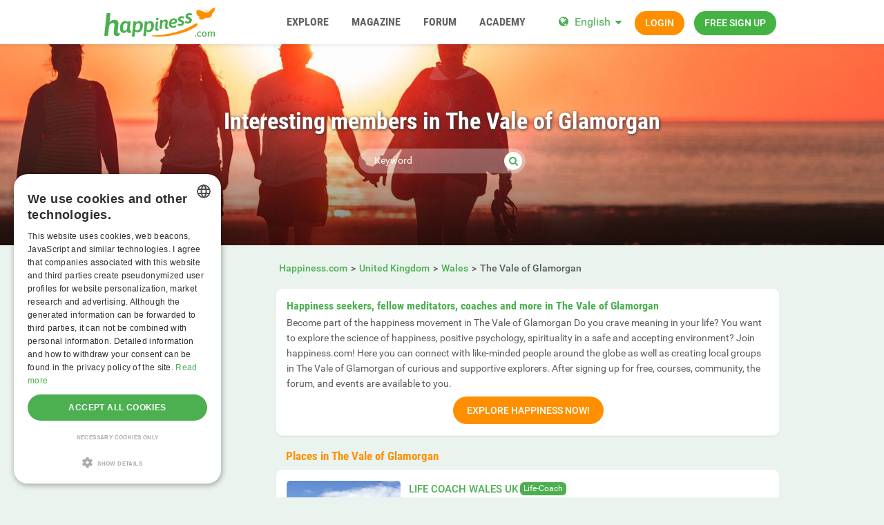

--- FILE ---
content_type: text/html; charset=utf-8
request_url: https://www.google.com/recaptcha/api2/aframe
body_size: 265
content:
<!DOCTYPE HTML><html><head><meta http-equiv="content-type" content="text/html; charset=UTF-8"></head><body><script nonce="pmueb5PfgUMD_3dS-eR3tA">/** Anti-fraud and anti-abuse applications only. See google.com/recaptcha */ try{var clients={'sodar':'https://pagead2.googlesyndication.com/pagead/sodar?'};window.addEventListener("message",function(a){try{if(a.source===window.parent){var b=JSON.parse(a.data);var c=clients[b['id']];if(c){var d=document.createElement('img');d.src=c+b['params']+'&rc='+(localStorage.getItem("rc::a")?sessionStorage.getItem("rc::b"):"");window.document.body.appendChild(d);sessionStorage.setItem("rc::e",parseInt(sessionStorage.getItem("rc::e")||0)+1);localStorage.setItem("rc::h",'1768972657290');}}}catch(b){}});window.parent.postMessage("_grecaptcha_ready", "*");}catch(b){}</script></body></html>